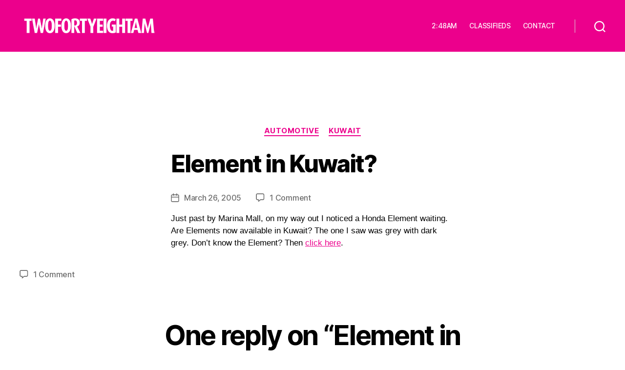

--- FILE ---
content_type: text/html; charset=utf-8
request_url: https://www.google.com/recaptcha/api2/anchor?ar=1&k=6LdqE5gUAAAAANJYDJFMNZ7gMR_4TSlq1VHDQyzY&co=aHR0cHM6Ly8yNDhhbS5jb206NDQz&hl=en&v=PoyoqOPhxBO7pBk68S4YbpHZ&size=invisible&anchor-ms=20000&execute-ms=30000&cb=wvcrvbwr01bk
body_size: 48538
content:
<!DOCTYPE HTML><html dir="ltr" lang="en"><head><meta http-equiv="Content-Type" content="text/html; charset=UTF-8">
<meta http-equiv="X-UA-Compatible" content="IE=edge">
<title>reCAPTCHA</title>
<style type="text/css">
/* cyrillic-ext */
@font-face {
  font-family: 'Roboto';
  font-style: normal;
  font-weight: 400;
  font-stretch: 100%;
  src: url(//fonts.gstatic.com/s/roboto/v48/KFO7CnqEu92Fr1ME7kSn66aGLdTylUAMa3GUBHMdazTgWw.woff2) format('woff2');
  unicode-range: U+0460-052F, U+1C80-1C8A, U+20B4, U+2DE0-2DFF, U+A640-A69F, U+FE2E-FE2F;
}
/* cyrillic */
@font-face {
  font-family: 'Roboto';
  font-style: normal;
  font-weight: 400;
  font-stretch: 100%;
  src: url(//fonts.gstatic.com/s/roboto/v48/KFO7CnqEu92Fr1ME7kSn66aGLdTylUAMa3iUBHMdazTgWw.woff2) format('woff2');
  unicode-range: U+0301, U+0400-045F, U+0490-0491, U+04B0-04B1, U+2116;
}
/* greek-ext */
@font-face {
  font-family: 'Roboto';
  font-style: normal;
  font-weight: 400;
  font-stretch: 100%;
  src: url(//fonts.gstatic.com/s/roboto/v48/KFO7CnqEu92Fr1ME7kSn66aGLdTylUAMa3CUBHMdazTgWw.woff2) format('woff2');
  unicode-range: U+1F00-1FFF;
}
/* greek */
@font-face {
  font-family: 'Roboto';
  font-style: normal;
  font-weight: 400;
  font-stretch: 100%;
  src: url(//fonts.gstatic.com/s/roboto/v48/KFO7CnqEu92Fr1ME7kSn66aGLdTylUAMa3-UBHMdazTgWw.woff2) format('woff2');
  unicode-range: U+0370-0377, U+037A-037F, U+0384-038A, U+038C, U+038E-03A1, U+03A3-03FF;
}
/* math */
@font-face {
  font-family: 'Roboto';
  font-style: normal;
  font-weight: 400;
  font-stretch: 100%;
  src: url(//fonts.gstatic.com/s/roboto/v48/KFO7CnqEu92Fr1ME7kSn66aGLdTylUAMawCUBHMdazTgWw.woff2) format('woff2');
  unicode-range: U+0302-0303, U+0305, U+0307-0308, U+0310, U+0312, U+0315, U+031A, U+0326-0327, U+032C, U+032F-0330, U+0332-0333, U+0338, U+033A, U+0346, U+034D, U+0391-03A1, U+03A3-03A9, U+03B1-03C9, U+03D1, U+03D5-03D6, U+03F0-03F1, U+03F4-03F5, U+2016-2017, U+2034-2038, U+203C, U+2040, U+2043, U+2047, U+2050, U+2057, U+205F, U+2070-2071, U+2074-208E, U+2090-209C, U+20D0-20DC, U+20E1, U+20E5-20EF, U+2100-2112, U+2114-2115, U+2117-2121, U+2123-214F, U+2190, U+2192, U+2194-21AE, U+21B0-21E5, U+21F1-21F2, U+21F4-2211, U+2213-2214, U+2216-22FF, U+2308-230B, U+2310, U+2319, U+231C-2321, U+2336-237A, U+237C, U+2395, U+239B-23B7, U+23D0, U+23DC-23E1, U+2474-2475, U+25AF, U+25B3, U+25B7, U+25BD, U+25C1, U+25CA, U+25CC, U+25FB, U+266D-266F, U+27C0-27FF, U+2900-2AFF, U+2B0E-2B11, U+2B30-2B4C, U+2BFE, U+3030, U+FF5B, U+FF5D, U+1D400-1D7FF, U+1EE00-1EEFF;
}
/* symbols */
@font-face {
  font-family: 'Roboto';
  font-style: normal;
  font-weight: 400;
  font-stretch: 100%;
  src: url(//fonts.gstatic.com/s/roboto/v48/KFO7CnqEu92Fr1ME7kSn66aGLdTylUAMaxKUBHMdazTgWw.woff2) format('woff2');
  unicode-range: U+0001-000C, U+000E-001F, U+007F-009F, U+20DD-20E0, U+20E2-20E4, U+2150-218F, U+2190, U+2192, U+2194-2199, U+21AF, U+21E6-21F0, U+21F3, U+2218-2219, U+2299, U+22C4-22C6, U+2300-243F, U+2440-244A, U+2460-24FF, U+25A0-27BF, U+2800-28FF, U+2921-2922, U+2981, U+29BF, U+29EB, U+2B00-2BFF, U+4DC0-4DFF, U+FFF9-FFFB, U+10140-1018E, U+10190-1019C, U+101A0, U+101D0-101FD, U+102E0-102FB, U+10E60-10E7E, U+1D2C0-1D2D3, U+1D2E0-1D37F, U+1F000-1F0FF, U+1F100-1F1AD, U+1F1E6-1F1FF, U+1F30D-1F30F, U+1F315, U+1F31C, U+1F31E, U+1F320-1F32C, U+1F336, U+1F378, U+1F37D, U+1F382, U+1F393-1F39F, U+1F3A7-1F3A8, U+1F3AC-1F3AF, U+1F3C2, U+1F3C4-1F3C6, U+1F3CA-1F3CE, U+1F3D4-1F3E0, U+1F3ED, U+1F3F1-1F3F3, U+1F3F5-1F3F7, U+1F408, U+1F415, U+1F41F, U+1F426, U+1F43F, U+1F441-1F442, U+1F444, U+1F446-1F449, U+1F44C-1F44E, U+1F453, U+1F46A, U+1F47D, U+1F4A3, U+1F4B0, U+1F4B3, U+1F4B9, U+1F4BB, U+1F4BF, U+1F4C8-1F4CB, U+1F4D6, U+1F4DA, U+1F4DF, U+1F4E3-1F4E6, U+1F4EA-1F4ED, U+1F4F7, U+1F4F9-1F4FB, U+1F4FD-1F4FE, U+1F503, U+1F507-1F50B, U+1F50D, U+1F512-1F513, U+1F53E-1F54A, U+1F54F-1F5FA, U+1F610, U+1F650-1F67F, U+1F687, U+1F68D, U+1F691, U+1F694, U+1F698, U+1F6AD, U+1F6B2, U+1F6B9-1F6BA, U+1F6BC, U+1F6C6-1F6CF, U+1F6D3-1F6D7, U+1F6E0-1F6EA, U+1F6F0-1F6F3, U+1F6F7-1F6FC, U+1F700-1F7FF, U+1F800-1F80B, U+1F810-1F847, U+1F850-1F859, U+1F860-1F887, U+1F890-1F8AD, U+1F8B0-1F8BB, U+1F8C0-1F8C1, U+1F900-1F90B, U+1F93B, U+1F946, U+1F984, U+1F996, U+1F9E9, U+1FA00-1FA6F, U+1FA70-1FA7C, U+1FA80-1FA89, U+1FA8F-1FAC6, U+1FACE-1FADC, U+1FADF-1FAE9, U+1FAF0-1FAF8, U+1FB00-1FBFF;
}
/* vietnamese */
@font-face {
  font-family: 'Roboto';
  font-style: normal;
  font-weight: 400;
  font-stretch: 100%;
  src: url(//fonts.gstatic.com/s/roboto/v48/KFO7CnqEu92Fr1ME7kSn66aGLdTylUAMa3OUBHMdazTgWw.woff2) format('woff2');
  unicode-range: U+0102-0103, U+0110-0111, U+0128-0129, U+0168-0169, U+01A0-01A1, U+01AF-01B0, U+0300-0301, U+0303-0304, U+0308-0309, U+0323, U+0329, U+1EA0-1EF9, U+20AB;
}
/* latin-ext */
@font-face {
  font-family: 'Roboto';
  font-style: normal;
  font-weight: 400;
  font-stretch: 100%;
  src: url(//fonts.gstatic.com/s/roboto/v48/KFO7CnqEu92Fr1ME7kSn66aGLdTylUAMa3KUBHMdazTgWw.woff2) format('woff2');
  unicode-range: U+0100-02BA, U+02BD-02C5, U+02C7-02CC, U+02CE-02D7, U+02DD-02FF, U+0304, U+0308, U+0329, U+1D00-1DBF, U+1E00-1E9F, U+1EF2-1EFF, U+2020, U+20A0-20AB, U+20AD-20C0, U+2113, U+2C60-2C7F, U+A720-A7FF;
}
/* latin */
@font-face {
  font-family: 'Roboto';
  font-style: normal;
  font-weight: 400;
  font-stretch: 100%;
  src: url(//fonts.gstatic.com/s/roboto/v48/KFO7CnqEu92Fr1ME7kSn66aGLdTylUAMa3yUBHMdazQ.woff2) format('woff2');
  unicode-range: U+0000-00FF, U+0131, U+0152-0153, U+02BB-02BC, U+02C6, U+02DA, U+02DC, U+0304, U+0308, U+0329, U+2000-206F, U+20AC, U+2122, U+2191, U+2193, U+2212, U+2215, U+FEFF, U+FFFD;
}
/* cyrillic-ext */
@font-face {
  font-family: 'Roboto';
  font-style: normal;
  font-weight: 500;
  font-stretch: 100%;
  src: url(//fonts.gstatic.com/s/roboto/v48/KFO7CnqEu92Fr1ME7kSn66aGLdTylUAMa3GUBHMdazTgWw.woff2) format('woff2');
  unicode-range: U+0460-052F, U+1C80-1C8A, U+20B4, U+2DE0-2DFF, U+A640-A69F, U+FE2E-FE2F;
}
/* cyrillic */
@font-face {
  font-family: 'Roboto';
  font-style: normal;
  font-weight: 500;
  font-stretch: 100%;
  src: url(//fonts.gstatic.com/s/roboto/v48/KFO7CnqEu92Fr1ME7kSn66aGLdTylUAMa3iUBHMdazTgWw.woff2) format('woff2');
  unicode-range: U+0301, U+0400-045F, U+0490-0491, U+04B0-04B1, U+2116;
}
/* greek-ext */
@font-face {
  font-family: 'Roboto';
  font-style: normal;
  font-weight: 500;
  font-stretch: 100%;
  src: url(//fonts.gstatic.com/s/roboto/v48/KFO7CnqEu92Fr1ME7kSn66aGLdTylUAMa3CUBHMdazTgWw.woff2) format('woff2');
  unicode-range: U+1F00-1FFF;
}
/* greek */
@font-face {
  font-family: 'Roboto';
  font-style: normal;
  font-weight: 500;
  font-stretch: 100%;
  src: url(//fonts.gstatic.com/s/roboto/v48/KFO7CnqEu92Fr1ME7kSn66aGLdTylUAMa3-UBHMdazTgWw.woff2) format('woff2');
  unicode-range: U+0370-0377, U+037A-037F, U+0384-038A, U+038C, U+038E-03A1, U+03A3-03FF;
}
/* math */
@font-face {
  font-family: 'Roboto';
  font-style: normal;
  font-weight: 500;
  font-stretch: 100%;
  src: url(//fonts.gstatic.com/s/roboto/v48/KFO7CnqEu92Fr1ME7kSn66aGLdTylUAMawCUBHMdazTgWw.woff2) format('woff2');
  unicode-range: U+0302-0303, U+0305, U+0307-0308, U+0310, U+0312, U+0315, U+031A, U+0326-0327, U+032C, U+032F-0330, U+0332-0333, U+0338, U+033A, U+0346, U+034D, U+0391-03A1, U+03A3-03A9, U+03B1-03C9, U+03D1, U+03D5-03D6, U+03F0-03F1, U+03F4-03F5, U+2016-2017, U+2034-2038, U+203C, U+2040, U+2043, U+2047, U+2050, U+2057, U+205F, U+2070-2071, U+2074-208E, U+2090-209C, U+20D0-20DC, U+20E1, U+20E5-20EF, U+2100-2112, U+2114-2115, U+2117-2121, U+2123-214F, U+2190, U+2192, U+2194-21AE, U+21B0-21E5, U+21F1-21F2, U+21F4-2211, U+2213-2214, U+2216-22FF, U+2308-230B, U+2310, U+2319, U+231C-2321, U+2336-237A, U+237C, U+2395, U+239B-23B7, U+23D0, U+23DC-23E1, U+2474-2475, U+25AF, U+25B3, U+25B7, U+25BD, U+25C1, U+25CA, U+25CC, U+25FB, U+266D-266F, U+27C0-27FF, U+2900-2AFF, U+2B0E-2B11, U+2B30-2B4C, U+2BFE, U+3030, U+FF5B, U+FF5D, U+1D400-1D7FF, U+1EE00-1EEFF;
}
/* symbols */
@font-face {
  font-family: 'Roboto';
  font-style: normal;
  font-weight: 500;
  font-stretch: 100%;
  src: url(//fonts.gstatic.com/s/roboto/v48/KFO7CnqEu92Fr1ME7kSn66aGLdTylUAMaxKUBHMdazTgWw.woff2) format('woff2');
  unicode-range: U+0001-000C, U+000E-001F, U+007F-009F, U+20DD-20E0, U+20E2-20E4, U+2150-218F, U+2190, U+2192, U+2194-2199, U+21AF, U+21E6-21F0, U+21F3, U+2218-2219, U+2299, U+22C4-22C6, U+2300-243F, U+2440-244A, U+2460-24FF, U+25A0-27BF, U+2800-28FF, U+2921-2922, U+2981, U+29BF, U+29EB, U+2B00-2BFF, U+4DC0-4DFF, U+FFF9-FFFB, U+10140-1018E, U+10190-1019C, U+101A0, U+101D0-101FD, U+102E0-102FB, U+10E60-10E7E, U+1D2C0-1D2D3, U+1D2E0-1D37F, U+1F000-1F0FF, U+1F100-1F1AD, U+1F1E6-1F1FF, U+1F30D-1F30F, U+1F315, U+1F31C, U+1F31E, U+1F320-1F32C, U+1F336, U+1F378, U+1F37D, U+1F382, U+1F393-1F39F, U+1F3A7-1F3A8, U+1F3AC-1F3AF, U+1F3C2, U+1F3C4-1F3C6, U+1F3CA-1F3CE, U+1F3D4-1F3E0, U+1F3ED, U+1F3F1-1F3F3, U+1F3F5-1F3F7, U+1F408, U+1F415, U+1F41F, U+1F426, U+1F43F, U+1F441-1F442, U+1F444, U+1F446-1F449, U+1F44C-1F44E, U+1F453, U+1F46A, U+1F47D, U+1F4A3, U+1F4B0, U+1F4B3, U+1F4B9, U+1F4BB, U+1F4BF, U+1F4C8-1F4CB, U+1F4D6, U+1F4DA, U+1F4DF, U+1F4E3-1F4E6, U+1F4EA-1F4ED, U+1F4F7, U+1F4F9-1F4FB, U+1F4FD-1F4FE, U+1F503, U+1F507-1F50B, U+1F50D, U+1F512-1F513, U+1F53E-1F54A, U+1F54F-1F5FA, U+1F610, U+1F650-1F67F, U+1F687, U+1F68D, U+1F691, U+1F694, U+1F698, U+1F6AD, U+1F6B2, U+1F6B9-1F6BA, U+1F6BC, U+1F6C6-1F6CF, U+1F6D3-1F6D7, U+1F6E0-1F6EA, U+1F6F0-1F6F3, U+1F6F7-1F6FC, U+1F700-1F7FF, U+1F800-1F80B, U+1F810-1F847, U+1F850-1F859, U+1F860-1F887, U+1F890-1F8AD, U+1F8B0-1F8BB, U+1F8C0-1F8C1, U+1F900-1F90B, U+1F93B, U+1F946, U+1F984, U+1F996, U+1F9E9, U+1FA00-1FA6F, U+1FA70-1FA7C, U+1FA80-1FA89, U+1FA8F-1FAC6, U+1FACE-1FADC, U+1FADF-1FAE9, U+1FAF0-1FAF8, U+1FB00-1FBFF;
}
/* vietnamese */
@font-face {
  font-family: 'Roboto';
  font-style: normal;
  font-weight: 500;
  font-stretch: 100%;
  src: url(//fonts.gstatic.com/s/roboto/v48/KFO7CnqEu92Fr1ME7kSn66aGLdTylUAMa3OUBHMdazTgWw.woff2) format('woff2');
  unicode-range: U+0102-0103, U+0110-0111, U+0128-0129, U+0168-0169, U+01A0-01A1, U+01AF-01B0, U+0300-0301, U+0303-0304, U+0308-0309, U+0323, U+0329, U+1EA0-1EF9, U+20AB;
}
/* latin-ext */
@font-face {
  font-family: 'Roboto';
  font-style: normal;
  font-weight: 500;
  font-stretch: 100%;
  src: url(//fonts.gstatic.com/s/roboto/v48/KFO7CnqEu92Fr1ME7kSn66aGLdTylUAMa3KUBHMdazTgWw.woff2) format('woff2');
  unicode-range: U+0100-02BA, U+02BD-02C5, U+02C7-02CC, U+02CE-02D7, U+02DD-02FF, U+0304, U+0308, U+0329, U+1D00-1DBF, U+1E00-1E9F, U+1EF2-1EFF, U+2020, U+20A0-20AB, U+20AD-20C0, U+2113, U+2C60-2C7F, U+A720-A7FF;
}
/* latin */
@font-face {
  font-family: 'Roboto';
  font-style: normal;
  font-weight: 500;
  font-stretch: 100%;
  src: url(//fonts.gstatic.com/s/roboto/v48/KFO7CnqEu92Fr1ME7kSn66aGLdTylUAMa3yUBHMdazQ.woff2) format('woff2');
  unicode-range: U+0000-00FF, U+0131, U+0152-0153, U+02BB-02BC, U+02C6, U+02DA, U+02DC, U+0304, U+0308, U+0329, U+2000-206F, U+20AC, U+2122, U+2191, U+2193, U+2212, U+2215, U+FEFF, U+FFFD;
}
/* cyrillic-ext */
@font-face {
  font-family: 'Roboto';
  font-style: normal;
  font-weight: 900;
  font-stretch: 100%;
  src: url(//fonts.gstatic.com/s/roboto/v48/KFO7CnqEu92Fr1ME7kSn66aGLdTylUAMa3GUBHMdazTgWw.woff2) format('woff2');
  unicode-range: U+0460-052F, U+1C80-1C8A, U+20B4, U+2DE0-2DFF, U+A640-A69F, U+FE2E-FE2F;
}
/* cyrillic */
@font-face {
  font-family: 'Roboto';
  font-style: normal;
  font-weight: 900;
  font-stretch: 100%;
  src: url(//fonts.gstatic.com/s/roboto/v48/KFO7CnqEu92Fr1ME7kSn66aGLdTylUAMa3iUBHMdazTgWw.woff2) format('woff2');
  unicode-range: U+0301, U+0400-045F, U+0490-0491, U+04B0-04B1, U+2116;
}
/* greek-ext */
@font-face {
  font-family: 'Roboto';
  font-style: normal;
  font-weight: 900;
  font-stretch: 100%;
  src: url(//fonts.gstatic.com/s/roboto/v48/KFO7CnqEu92Fr1ME7kSn66aGLdTylUAMa3CUBHMdazTgWw.woff2) format('woff2');
  unicode-range: U+1F00-1FFF;
}
/* greek */
@font-face {
  font-family: 'Roboto';
  font-style: normal;
  font-weight: 900;
  font-stretch: 100%;
  src: url(//fonts.gstatic.com/s/roboto/v48/KFO7CnqEu92Fr1ME7kSn66aGLdTylUAMa3-UBHMdazTgWw.woff2) format('woff2');
  unicode-range: U+0370-0377, U+037A-037F, U+0384-038A, U+038C, U+038E-03A1, U+03A3-03FF;
}
/* math */
@font-face {
  font-family: 'Roboto';
  font-style: normal;
  font-weight: 900;
  font-stretch: 100%;
  src: url(//fonts.gstatic.com/s/roboto/v48/KFO7CnqEu92Fr1ME7kSn66aGLdTylUAMawCUBHMdazTgWw.woff2) format('woff2');
  unicode-range: U+0302-0303, U+0305, U+0307-0308, U+0310, U+0312, U+0315, U+031A, U+0326-0327, U+032C, U+032F-0330, U+0332-0333, U+0338, U+033A, U+0346, U+034D, U+0391-03A1, U+03A3-03A9, U+03B1-03C9, U+03D1, U+03D5-03D6, U+03F0-03F1, U+03F4-03F5, U+2016-2017, U+2034-2038, U+203C, U+2040, U+2043, U+2047, U+2050, U+2057, U+205F, U+2070-2071, U+2074-208E, U+2090-209C, U+20D0-20DC, U+20E1, U+20E5-20EF, U+2100-2112, U+2114-2115, U+2117-2121, U+2123-214F, U+2190, U+2192, U+2194-21AE, U+21B0-21E5, U+21F1-21F2, U+21F4-2211, U+2213-2214, U+2216-22FF, U+2308-230B, U+2310, U+2319, U+231C-2321, U+2336-237A, U+237C, U+2395, U+239B-23B7, U+23D0, U+23DC-23E1, U+2474-2475, U+25AF, U+25B3, U+25B7, U+25BD, U+25C1, U+25CA, U+25CC, U+25FB, U+266D-266F, U+27C0-27FF, U+2900-2AFF, U+2B0E-2B11, U+2B30-2B4C, U+2BFE, U+3030, U+FF5B, U+FF5D, U+1D400-1D7FF, U+1EE00-1EEFF;
}
/* symbols */
@font-face {
  font-family: 'Roboto';
  font-style: normal;
  font-weight: 900;
  font-stretch: 100%;
  src: url(//fonts.gstatic.com/s/roboto/v48/KFO7CnqEu92Fr1ME7kSn66aGLdTylUAMaxKUBHMdazTgWw.woff2) format('woff2');
  unicode-range: U+0001-000C, U+000E-001F, U+007F-009F, U+20DD-20E0, U+20E2-20E4, U+2150-218F, U+2190, U+2192, U+2194-2199, U+21AF, U+21E6-21F0, U+21F3, U+2218-2219, U+2299, U+22C4-22C6, U+2300-243F, U+2440-244A, U+2460-24FF, U+25A0-27BF, U+2800-28FF, U+2921-2922, U+2981, U+29BF, U+29EB, U+2B00-2BFF, U+4DC0-4DFF, U+FFF9-FFFB, U+10140-1018E, U+10190-1019C, U+101A0, U+101D0-101FD, U+102E0-102FB, U+10E60-10E7E, U+1D2C0-1D2D3, U+1D2E0-1D37F, U+1F000-1F0FF, U+1F100-1F1AD, U+1F1E6-1F1FF, U+1F30D-1F30F, U+1F315, U+1F31C, U+1F31E, U+1F320-1F32C, U+1F336, U+1F378, U+1F37D, U+1F382, U+1F393-1F39F, U+1F3A7-1F3A8, U+1F3AC-1F3AF, U+1F3C2, U+1F3C4-1F3C6, U+1F3CA-1F3CE, U+1F3D4-1F3E0, U+1F3ED, U+1F3F1-1F3F3, U+1F3F5-1F3F7, U+1F408, U+1F415, U+1F41F, U+1F426, U+1F43F, U+1F441-1F442, U+1F444, U+1F446-1F449, U+1F44C-1F44E, U+1F453, U+1F46A, U+1F47D, U+1F4A3, U+1F4B0, U+1F4B3, U+1F4B9, U+1F4BB, U+1F4BF, U+1F4C8-1F4CB, U+1F4D6, U+1F4DA, U+1F4DF, U+1F4E3-1F4E6, U+1F4EA-1F4ED, U+1F4F7, U+1F4F9-1F4FB, U+1F4FD-1F4FE, U+1F503, U+1F507-1F50B, U+1F50D, U+1F512-1F513, U+1F53E-1F54A, U+1F54F-1F5FA, U+1F610, U+1F650-1F67F, U+1F687, U+1F68D, U+1F691, U+1F694, U+1F698, U+1F6AD, U+1F6B2, U+1F6B9-1F6BA, U+1F6BC, U+1F6C6-1F6CF, U+1F6D3-1F6D7, U+1F6E0-1F6EA, U+1F6F0-1F6F3, U+1F6F7-1F6FC, U+1F700-1F7FF, U+1F800-1F80B, U+1F810-1F847, U+1F850-1F859, U+1F860-1F887, U+1F890-1F8AD, U+1F8B0-1F8BB, U+1F8C0-1F8C1, U+1F900-1F90B, U+1F93B, U+1F946, U+1F984, U+1F996, U+1F9E9, U+1FA00-1FA6F, U+1FA70-1FA7C, U+1FA80-1FA89, U+1FA8F-1FAC6, U+1FACE-1FADC, U+1FADF-1FAE9, U+1FAF0-1FAF8, U+1FB00-1FBFF;
}
/* vietnamese */
@font-face {
  font-family: 'Roboto';
  font-style: normal;
  font-weight: 900;
  font-stretch: 100%;
  src: url(//fonts.gstatic.com/s/roboto/v48/KFO7CnqEu92Fr1ME7kSn66aGLdTylUAMa3OUBHMdazTgWw.woff2) format('woff2');
  unicode-range: U+0102-0103, U+0110-0111, U+0128-0129, U+0168-0169, U+01A0-01A1, U+01AF-01B0, U+0300-0301, U+0303-0304, U+0308-0309, U+0323, U+0329, U+1EA0-1EF9, U+20AB;
}
/* latin-ext */
@font-face {
  font-family: 'Roboto';
  font-style: normal;
  font-weight: 900;
  font-stretch: 100%;
  src: url(//fonts.gstatic.com/s/roboto/v48/KFO7CnqEu92Fr1ME7kSn66aGLdTylUAMa3KUBHMdazTgWw.woff2) format('woff2');
  unicode-range: U+0100-02BA, U+02BD-02C5, U+02C7-02CC, U+02CE-02D7, U+02DD-02FF, U+0304, U+0308, U+0329, U+1D00-1DBF, U+1E00-1E9F, U+1EF2-1EFF, U+2020, U+20A0-20AB, U+20AD-20C0, U+2113, U+2C60-2C7F, U+A720-A7FF;
}
/* latin */
@font-face {
  font-family: 'Roboto';
  font-style: normal;
  font-weight: 900;
  font-stretch: 100%;
  src: url(//fonts.gstatic.com/s/roboto/v48/KFO7CnqEu92Fr1ME7kSn66aGLdTylUAMa3yUBHMdazQ.woff2) format('woff2');
  unicode-range: U+0000-00FF, U+0131, U+0152-0153, U+02BB-02BC, U+02C6, U+02DA, U+02DC, U+0304, U+0308, U+0329, U+2000-206F, U+20AC, U+2122, U+2191, U+2193, U+2212, U+2215, U+FEFF, U+FFFD;
}

</style>
<link rel="stylesheet" type="text/css" href="https://www.gstatic.com/recaptcha/releases/PoyoqOPhxBO7pBk68S4YbpHZ/styles__ltr.css">
<script nonce="WGQ5u4JL7EdambgosAlsww" type="text/javascript">window['__recaptcha_api'] = 'https://www.google.com/recaptcha/api2/';</script>
<script type="text/javascript" src="https://www.gstatic.com/recaptcha/releases/PoyoqOPhxBO7pBk68S4YbpHZ/recaptcha__en.js" nonce="WGQ5u4JL7EdambgosAlsww">
      
    </script></head>
<body><div id="rc-anchor-alert" class="rc-anchor-alert"></div>
<input type="hidden" id="recaptcha-token" value="[base64]">
<script type="text/javascript" nonce="WGQ5u4JL7EdambgosAlsww">
      recaptcha.anchor.Main.init("[\x22ainput\x22,[\x22bgdata\x22,\x22\x22,\[base64]/[base64]/MjU1Ong/[base64]/[base64]/[base64]/[base64]/[base64]/[base64]/[base64]/[base64]/[base64]/[base64]/[base64]/[base64]/[base64]/[base64]/[base64]\\u003d\x22,\[base64]\\u003d\\u003d\x22,\x22woDCgcKCQmtpw6LCilVYwrsDIsOjTRkYQhYqYcKuw5vDlcOHwr7CisOqw7hbwoRSQCHDpMKTW3HCjz5lwr97fcKOwrbCj8KLw6DDjsOsw4AcwpUfw7nDoMKbN8KswpLDj0xqalTCnsOOw7Jiw4k2wrQOwq/CuAYoXhRwKlxDSMO8EcOIWsKdwpvCv8KFecOCw5hJwqFnw70SJhvCujIkTwvCrijCrcKDw4vCmG1HbMO5w7nCm8Ksb8O3w6XChnV4w7DCon4Zw4xeFcK5BX7Ch2VGcsOoPsKZP8Kww60/wqMxbsOsw4LCmMOORlTDvMKNw5bCvcKow6dXwp0dSV0ywp/DuGg0HMKlVcKaXMOtw6kDTSbCmXN6AWllwpzClcK+w5drUMKfEAdYLD4Qf8OVXggsNsOLVsOoGl0MX8K7w6LCiMOqwojCkcKxdRjDjMKlwoTClzwnw6pXwrnDmgXDhEbDocO2w4XCmFgfU11rwotaBgLDvnnCl0N+KW57DsK6f8K1wpfCslASLx/Cv8Kqw5jDig7DqsKHw4zCqTBaw4ZPasOWBDJqcsOIeMOWw7/CrQfCuEwpEEHCh8KeJF9HWVFiw5HDiMOtOsOQw4A+w4EVFkh5YMKIYcKEw7LDsMKlI8KVwr8fwr7DpybDqsOew4jDvGAFw6cVw6/DqsKsJVcdB8OMGcKab8ORwqxSw68hDDfDgHkfQMK1wo85wo7DtyXCqibDqRTCmcO/wpfCnsOyTQ85e8ONw7DDoMOlw7vCu8OkHXLCjlnDkMOxZsKNw5N/wqHCk8OOwoBAw6B0eS0Hw4/CuMOOA8Osw5NYwoLDmkPClxvCmsOcw7HDrcOSUcKCwrIWwrbCq8OwwoRuwoHDqCPDsgjDolE8wrTCjmbCiCZiccKHXsO1w6RDw43DlsOWdMKiBmRZasOvw5XDpsO/w57DlMKPw47Ci8OnAcKYRQXCtFDDhcOXwojCp8O1w7PCmsKXA8OZw7k3XlZvNVDDoMOTKcOAwpFIw6YKw63DtsKOw6crwp7DmcKVW8Ouw4Bhw4kXC8OwXiTCu3/[base64]/Di8Oow4h7OE3CrMOnwpFEw4zDvcOmYExNc8KLwoJawprDtcOWHsKRw7XCpsKfw6V9Xzt7woTCuTXCrMKgwoDCmcK4OMKNwqPCmwp0w6PCs2MEwrfCu0wDwpccwrvDmncewqA6w57CvcO7VxTDhWPCuwjChg0qw4zDhE/DmSHDpX/CgcKYw6PCmHILWsOUwpfDqidxw7PDvEPCkn7DmcKeXMKpWSzCksOTw6PDhHHDtTpywoFiwoXDm8K6PsK3asOhJMOqwp5mw51Tw5InwqI4w6nDklbDj8K8wqHDt8O6w7HDp8Ocw7hgAS3DgFd/w4AwLMOuw7ZgYcOlThZ+woI+woFawqnDs0vDkjLDpU/DunUmdihIGMKZVyvCm8OLwopZEMKRWcO8woPCvkzCo8O0b8Opw5M/wpAWDAlcw499w7Eze8O4UsOeYHw0wqvDlMOuwqLCrMKSN8O4w7PDusO1RcK9BEbDoi/CuC7ClVzDhsOVw7fDo8O9w7HCvxoRFR4jY8Kyw4DCqhFKwqpAfCrDmzvDu8KjwoDCjwPCiWvCt8KMwqDDucKBw47DuxgqTMO9dcKWBHLDuDrDrG/[base64]/DnGXDvAPCvA4Dw5hTE8OgEnHDp8KOw6dTAMK2GF7CtT4Yw7vDjsO5TcKtwop1B8OnwrxOf8OAwrIBBcKBHcO0YT8ww5LDoz/Dn8OjH8KowpPCjMOYwpt3w63CqGzDhcOMw5PCgX7DmsO1wqktw6jDgAt/w4BkBWbDk8KcwrjCiQE5V8OCaMKDAhZeIWrDssK3w4nCqcKJwphUwqfDisOSYxg4wo7CpkzCusKswowgKcKYwoHDmMKVCy/DjcK8Z1nCrRkLwoXDiC0gw4FmwqkAw7kKw7HDrMOnM8KYw69/Th4QT8OYw7pgwrcJQwNLNhzDrHnCjFdYw6jDrRpZOVMxw7ZBw77DjsOIAMK4w6jCk8KsK8O1E8Okwrk/w5zCqWVhwq19wpl4FsOmw67CkMOJcnPCm8Oiwr9fIsOJwrDCoMKPKcO2wo5dRxnDoW08w5/CpyrDtcOXHMO8HzVVw4HDmQYTwqNFSMKGDWHDgsKPw4YOwpzCgMKLUsOQw5EUGMKOD8OJw5Upw4JCw5vCp8OJwrcBw4HCjcK/woPDqMKsPMOlw4UjQXVMYMKaZFLCiFnClGzDosKvfX0PwqtRw6Qlw4vCpxJGw6XCvMKuwoEzOMOIwpXDkjQAwrZdGWLCoGglw5xgKzF/cRDDjBduOEJmw6lHw4dYw5fCtcORw4/[base64]/wqNrwrHDnWM4woPClTAxOMKSUMKyQADCq3PDk8KcM8Kmwo/[base64]/DtwUFHcKeRMOXwpbDuWE2Mns9O8O/[base64]/DgT5Xwpxyw47CnSzChAg3w5rDqnDCpjnCq8O8wrQ/KyU+w7B/FcKoccKbw4/Ci0TCoT3CjzHDuMOew7zDs8K3JcONJcOzw65uwqgUNUlWacOqAcOaw5Exe09EFnQieMKJD3NnWxzChMKvwocIw40CDyvCv8OCQMOgV8KXw4bDmsKCMSlow7HCrj9YwpVKFsKHU8K3wqTCi3zCl8OKRMK+w6tmYQbDscOkw6Bgw6k4w5vCg8OZY8Kfc297TMK/[base64]/[base64]/wpsrXUMzAcO9w7RkWcK/V8OHIBbCqUUrw5/CtXXDhMOxdjDDu8OMwqXCqEZhw4rCh8KfYsOAwojDkHUsMibClcKNw5/CncK6DilWQi02bsKxwofCr8Kow5/CmlXDuAnDg8Kaw4LDi35CacKJT8OjRXpIUsObwqINwp0PfFrDs8OAVBJILMK0wpDCkANHw511DXIDahPCqmbClsO9wpTDn8OqBgHDtcKpw4/DtMK3MihnLEnCr8OraFnCrxwCwrhfw49mFmvDocOHw4BSH35CHcKrw7BiAMO0w6JZL3RZEDHDl3MpQcONwolFwonCh1fDusOawrgjU8O7Q1pocFYYwpXCv8KMRMKYw5zDoj5bVEzCnmcbwqFpw7HCl0FhbQ5xwq/[base64]/R08lJ8OAwq84WMOgwrdnaMOcw7Ifw5DCnCfCtCRRDsKhwozDocKlw47DpsOqw5bDrcKAwoLCsMKbw5J7w49LAMOoTsKrw4wDw4jCqAdbB04ODcOQEjxOT8KmHwXDoRRNV2kswq/Dm8OKw73Cq8K5TsOAe8KeUSJFw4dWwonCmFgkQMOZdkfDjC7CocK2EkbCnsKicsO/fT1HHsK/[base64]/[base64]/DqcKqw5RLZBHCusOsw4XCosK3w7bDmT1WwqhDw4rDh0/DkMOYRSxQKDZGwrluVcOsw40rei/[base64]/wovCvWMdw73DrSlQw5/DgGbCvVogwohda8OLbsK3wqMkcSHDlyhGKcKbBEnDnMKdw5ZzwrVDw68Cw57DgsKMw4vChFXDgFRSCcOZQWRhOH/[base64]/w745NlMBwqg/wq/DhMKCw47DmGdKWsKfw5vCnXJUwojDk8OqUMOdbljCognDsCLCq8KtekHDucOuUMO4w4JjcSsuZwvDuMKYYWvCjhg+ZgkDLV7Cj3zDn8K8HcOzP8KOW3/[base64]/DhMOrQMKwwogQwoHDnSvDkgNWJRxcK2XCtsKuElTDgMKFA8KfMmp9NsKBw4JQQMKyw4NDw7rCuDfClsKHdUnCgB7DrXbDu8Kzw79bOMKPwr3Dk8OVKcOSw7XDvsOWw69wwozDpMONFB9pw5PDlmNFRDXCgcKYMMOlGFoMG8OWL8KyZHUcw6ILOxLCkjHDtX/Ci8KvAcOUK8KJw647K0JPwqxCSsOYLj4EbG3CscOsw7QBL0hvwpZ6wrjDoR3DqcORw4jCp2kmFEoSVCFIw5FNwoABw6YYH8OJUsOxTsKwU3wtHw/CkXY+asOKUk8ow4/CjFI1wonDi1XCrFvDmsKcw6fCisOFJ8OsE8KyNyrDv3LCusOowrTDscK8NEPDp8KvfsK/[base64]/[base64]/[base64]/Dn11vBMKfw4zCgMO7w7rDs8KdbsOAw67DtBzCn8OmwrLCvmMOJMO3wqdswp4mwrhPwqEVw651woR5W1F5AsKrScKDw6RDZcK9w7rDl8Kmw7bDgsKVNsKcBCrDjMKyXHheDsO0VjnDtsK7QMOuAQ4hIMKVD2cXw6fDrjV9CcK4wqU/[base64]/Cu2rDs8OAw7A6w5vCmBHCk8KsFHHCvcOLf8KMKVXDlmPDv21iwqcsw7pmwpLCiH7DocO7aFjCj8K0FU3DpXTDo0suwo3Dm145w5w2w6/Ctx4NwpADN8KjFMKBw5nDmgUswqDCm8OvZcKlwpddw65hw5zCgSQVYWXCiGjCvMKPw5nCjkDDiEgpZSADHMKwwoFRwoLDuMKvwobCok/CuRNXwqY/V8Ohw6bDr8KWwp3CjCEPw4FRO8ONwrnDhMOWeGYfw4QvK8OJIsKGw6g6Sw/Dn0w9wq/CjcKgX3IMVknCssKSBcO9wqLDucKaO8K0w6kkO8OqUSrDk3vDsMKzYMO2w57CjMKqwrlEYSEiw4hQKjDDrsKxw4FDOSTDhD3Dr8K7woUhBRAFwpbDpgl7wo5jPnTDncKWw6fCpF0Sw7o4woDDvy/Ctzs9w57DjTfDlsOHw6caV8KSwoLDinvCrUDDh8Kmwps1UFxDw50owoEoX8OtL8OswrzCjCTCgXbCksKZaB1vacK2wpfCpcO4wrbDosKuJwEibSjDsAPDp8KVeHcFXcKuesO+w5/DpsODMcKZw64oYcKIwrh4FcOKw5vDqAd2wozDncKcSMKjw6wywolfw5DCm8OXUsK7wqdow6jDmMObIWrDiHRSw5TCpMOhXQfCtifCo8KoaMOFDijDrMKjR8OeCgw/wqIYCsK+UWUmw5oiZT9bwqU8wqQVOcKfFMOZwoIdbV3DkXDCvBwxwpDDgsKGwqF0WMKgw5TDoALDnifCqiFcMsKBw6DCuD/[base64]/DklZ4w7piPSjCgsKow5LDhx7DlcKyw7wKw540CAzCkX0hLkbCvkLDp8KWP8KOcMKbwoTCvMKhwr9mNcKfwq8WXBfDhMKsYFDDvx1BcFnDpsO5wpTDssOxwpQhwoXDr8KCwqRYw59pwrMHw6/Cgn9Tw4sBw4wXw7RZPMKoUMKqNcKcw54hCcO4wqx4UsOWwqEUwpFPwocKw6rDg8KYNMO6w4/Dlx4Ww6RSw6QcYiYjw6TDk8KUwpjDvRXCrcOXOcKEw6UGMsO5wpRXWkTCpsO4woTCuDjDhcKHFMKew43DhQLCucKIwr09wrvDiDheahoTf8Ouw7IGwpDCnsKNccKHwqTCoMK+wqXCmMOMKQAwJMKCE8OmcwM0J0/CsyVgwp0NC1PDncKlEcOXVMKfwrIrwr7CumJEw5zCg8K1OMOkMVzDl8KmwrFwVgXCjsKJYG97wpobd8OEwqQmw43ChDTCkgrCgTrDqMOkZsKhwqDDrjrCjsOTw7bClFJzHcOFLcKZwpnCglPCqMKoOsKDw7HCsMOmOUcbw4/[base64]/Cs2LCpMK6AREWw6hCw6AbKcOGa8KMZiRUIE7Cgj7DjzfDlXfDoEjDpcKowodJw6jCi8KbKXjCuh/CrsKYHgrClGXDtsKrw5cGPMKAOG0mw5/CqEnDrwvCp8KMQcOlwo/DlQcDeFXCswHDoCHCqQIPJzDCusOOwqMtw5XDrsKbcRLCsxVnMC7DosOCwp3CrGbDrcOGRVfDjsOPX0dPw5QRw4vDvMKRXxjCrMO2Lkwrd8KfFTvDtiDDrsONMW3CqTMzBMK0wq3Cm8Kad8OMw5rDqCtowqVGwptCPwHCoMOEA8KqwrdTEG5KMSh4DMKSHABtTC/DsxdwHlZdwrrCqQnCosKPw43DusOgw6YAZhfCs8KDw6c/bxHDsMO5dzl1wqoGVmhrOMO5w5zDvcKSwoITw6cBHgfDg38PEcOZw7AHVsKgw5g2wpZdVsKAwpYBGywQw5tCNcKBwo41w4nCv8K3I1fDiMK3Yj4dw4sXw49lQwbCnMOXFF3Djwo4GTMsWjoXwoBGFCfCsjHDr8K1Kwp2F8OjNMKTwqskdwbDkVLCpX8ywrI8TX/Dl8OjwrXDpj/Ds8OEIsO5w609ST1vBEjCiTpdwrfDvcOxBjjDpcK+MwpdBMOfw7zDssKTw43ChxzCgcOlNgDDmcK/[base64]/[base64]/CgRfDpsOXRlXCisOKw43Cs8OWwoI2wobCqcKbSm45wp/CnmbDgVjCuUEaEWYrQQcowo7CqcO0w7YQw7HDsMKxZV3CvsKzGTXDqGDDqBXCoAINw4Npw5/CvjZFw7zCgSYSJ3jCqgQsZXLCqxctw7jDqsOrKsOdw5XCs8O/bMOvKsKlw6Emw75uwqjCrAbCgDNMwobCrgFqwrbCkRTCnsOxGcKiOVJmH8K5Kj0dw5zCusOIw4kFXMKjVnTCoQvDkS3DgcKpPiBpXsO/[base64]/Dk8ORdCNUQQzDk0xBw7XClsKuTsKHQcOEw6fCtAvCgGJ/w7nDj8KdDg3DknIKWxbCk2cRLCxIBVTDh3dOwrAMwoQhWy1HwqFGFcKzX8KsB8OXwq3CicKUwr7CqELCozVJw5d2w7ARCB/[base64]/CsRwfw6duRsK5YMOqSMO1wowuwo/CrCVWwponw4YfwoYIwoNHBcKZOFxmw7ttwrlJHyPDkcOyw6bDmlAYw6xuI8OYw5/DocOwWi9KwqvCj3rCkn/DtcKHfkczwprCrXU8w53Cqh0IcE3DvcOowp8UwpHDksOIwpo+wpcRAMOZw6vDiWfCssOHwonDpMOcwoBDw4YsBDjDnBJXwr1wwopdKRvDhB0bP8KoUzIFCADDocKBw6bCoXfCkMKIw6V4AcO3O8Kuw5g/[base64]/DucKrw70/NAYfwrPCpMKrPxrCq2N7w4nCohNLeMKBKMOjw4Zzw5V1ESNJwpDDvyvDmcKoQldXdRMrfT3CgMOHCGXDpRvDmmc4bMKqw7bCmsKOHRZGwoALwofCgSw7c2rCtRkXwqNfwrZGVmQXDMOawoXCjcKWwptbw5rDpcKfKDnCn8OwwpdFw4TClm/[base64]/[base64]/FsKKw4gswoLDlR9fT0wQw5tlwqpuJgV1XsOkwojDkMK4w57CgHPDh1kKd8OTX8OEFMOHw6jCh8OCYCHDvHAIFjbDvsOqLsOIIm07eMKsK3TDrsKDNcOlw6DDscOqOcKrwrHDl1rClXXCrmfCisONw5DDq8K/JHENLW0IO0vCh8Omw5XCjsKQw7fDtcOkHcOqDxYxXm8aw48/IsOCcTjDh8KSw5oOw5nCuwc8wr7CqcKswqfChRvDkMKhw4fDocOpwppswr95OsKjwqDDi8K3E8OPMcOQwr3Cp8KnIUvClm/DvgPCh8KWw4JHDhlZWsOIw78QasKZw6/DqMKZO2/DoMONacKSwr/CtsK+FcKCMDcERjvCh8OyY8KEZEUKw4zChiBFGcKoBlZXwpXDncKPZnHCmcKTwo5rIsKYQcOnwpJvw6NiYMOEw5gdPF9jbwJrMFHClcK2IcKiKA3DtMKWccKyXnBewq/[base64]/FcKWZsKQwpbCvMKqwpDDgUl3w7vCjsKrfcK8Q8KIIcKvIELCmGvDt8KQOsOMHGUIwoB4w6/CjEnDp14oBsKzSnPCgElcwpIzC03DgifCs3DCuWDDrsKfw6fDhMO0w5LCoyLDi2jDp8ONwqpcZsK4w4U/w6rCtFFSwr9UBy3Dj1rDm8K5wqQrDm3DtCrDhsKqcmbDvwcCMAB/wqdCVMKTwrjCr8OSeMOfIGdScT1iwoMRw6fCq8O8OVJuGcKQw4IKw4lwfHIXLy7Dt8KfaA4JaRbDmMK0w4TDvwTDu8OnYgAYDyHDqsKmGBDCucOew7bDvj7DqxYedsKHw4hVw7TCvxEQwq/DhnZgL8OlwolCw61cw4h2FsKeMMKlB8OsOcKbwqQewrojw6QmZMORNMOMC8OJw6TCtcKgwobDvgRkw6DDul8rDcOvCsKTfcOSfsOTJwx0c8Ovw4TDoMOZwrPCosOEaCtlL8OTUUUMwrjDuMKFw7DCicKuXMKMDgFabkwPV350e8OrYsK0w57CtsKmwqQGw5TCjcO/w7lUZMO2QsOBacOJw4p/wpzCr8K7wrrDvcORwrQCJxLCt3zChsOTdXnCocO/w7vClSXDh2TCvMK4w4dTEcOxXsORw5jCmTTDiTlgw4XDtcK3VsO/w7TDosOFw5xWNMOww5jDkMO9KcK0wrZ+ccOKWlnDlsK5w7fCtGQXw6fDtMOQfx7DribDjcKzwp83w50ubMKcw7B+UcObQj/Ch8KMGxPClUjDiwRIYMOka0fDi1nCsjXCknvDhFPCpV8nTsKmTcKcwqbDpsKlwoTDgwbDt3bCo1fDhsK4w4QBAg3DgBTCuT/CqsKmGcOww6VZwoRzXMKTaTFyw4J4X31LwrDCiMO7WsKHNFPCuHPCscOTw7fCoBVAwp3DtVXDsV8KGQrDk1kffAXCqcK5JMOzw78+w5w1w74HcRNfHWvCjcKyw7LCunpGw5fCrzzDuSrDvsK7wocVEWoifMKKw5/[base64]/[base64]/Dp0bCqgFOZ8KQZMKewqLClMOKw6sJwp3DmcKhw50GUAkTEDUJwpoUw6PDtcOCZcOVQQzCksKSworDn8OaKsKhXsOBR8KBe8KnVgjDsBzCgDDDvEzCkMO/DRfDhnzDvsKPw6omwrDDuQMpwq/DhMKdTcOBfUNrAkozwpl7EMKhwp3DglNlA8KxwoIFw7YqMUjCq1ocfWYZQzPChEIRQQ/DmjXCgmtCw4PDiFh8w5fCk8Kpd2Btwp/CscKrw4Ntw4Rlw6ZUaMO+wq7CiAjDmAnChG8ew5rDvzHClMK6wpw7wo8JaMKEwqzCqsOlwpNCw60nw6LCgzDCuhYRdj/Cm8KWw6/CtMOBasO2w63DoCXDt8OwfcOfPSoxw6PCk8O6B00VXcKUcA04wox9wqwbwpVKXMKhGA3CisKzw7lJFMKPTmpbwrR+wrHCmTF3YsOGLULCi8KDFETDgsO9AgUOwqZww7pDe8Kzw4rDu8OZIsOgLgw/[base64]/ClMOhVC1jIhvDhcKfwrg6w7sAworDh0FjRMK+H8K2d2jCrlo0wpDClMOaw4QpwrVmR8OSw7Rhw455wpdfE8KZw4nDisKfFsOfK2/CpQxEwpDDnS3DkcKtwrQnBsKkwr3CrAdpDAXCthFOKGPDoU5qw4DCm8O7w7dmTioNC8OEwoDDt8OVQ8Kxw4x6wpU3fcOUwooUQsKYVE1/BVhBw4nCm8OTwrDDtMOeaB4jwocLT8KbRRXCl0vCmcK1wp5OJVE5wplKwq1wMcOFacOkw6wfey9HUwTDl8OkRsOeJcOxBsOMwqANwp0Jw5vCnMKDw4tPOkrCssOIw7MQKWjCocOiwr/CisOpw4JewqBpRkvCuDvDsgbDlsOpw5XCpVI3ZsKCw5HDhGBABQ/Csx47wr1GAMKqdn9vNX3CtHUew4tlwpfCtTjDn0ZVwoxYCjLDr0rCjsOQwqtpRn7DqsK6woHCucO3w7wQdcOYYBvDuMOMMStHw6BKeEROScONUcKoJWTCiWkTVDDCrHtswpJzK2HChcOldcOBwqHDpmPCssOtw4LCnsKJPz0fwq/ChMKywoZiwrl7IMKPS8OhYMOiwpNswojDqEDCvsK3OknCrHPCocO0bRvChcKwTsOOw6vDusOlwptqw7xcWi/CpMORNj9Nw4/ChybDqn3DnVspIx57wrXCvHU7Nn7DtnfDlsOiUjl5wqxVPRYcXMOYQcOuE17CpVnDpsOsw6oHwqRqaHkwwqJhw5HCljPCo0EDHcORFEY+wppGXcKJKsOvw7LCtjNEw61Bw4HDmXHCk2nCtcO5NkbDpizCrnJ9w4EnRyTDtcKQwosOM8OLw7/Ci2XCt1HCmwx/R8ORYcOiaMOSGi41JXRAwqUawr/DqQw2GMOTwq3Cs8KXwpsTZ8O4OcKTw6YJw5A/[base64]/CtsODcMKyBMOfXUQKwpAuwoFrLXPCiFLCoEPCpMO6w7wmZ8OoE0IXwpcGL8OXEAImw53CicOEw4XCmsKcw5Ejb8O4wpnDrSLDksKVcMK3KDnCkcO9XR3CkcKkw4lbwrvClMO8woAtMD3CjcKkSyByw7zCtQJYw5jDjkMGdUoMw7N/wooSZMOaDVfCl3HDgMKkwqfDtzIWw7zDg8KxwpvCmcOFVcKiflbDkcKEwpHCmsOMw5wOwp/[base64]/DjMOCSMOfNMK6w6rDn8KywpoKw4LDvWrCmDxsJXVZahrDj0PDuMOXV8OVw5HCj8K/wr7CgcKMwpVqTGw+FCEGTFMCZcO8wq/CiRzDg1Ecw6dlw5LDksKIw70Ww7bClMKMeVBKw60nVMKiUgrDucOjOMKVZg5gw6zDhy7DtcKjUU0VBcKMwo7DqBkowrLDgsO9wod0wrnCuApZPcKucMOrN0DDrcO9dWRewp0YUMOrL2XDuHdaw6czwo5swqUFdyjCrGvClF/[base64]/Ds8OawqzCik0CKBXDo8OHwr1lVMOuw75tw6rCowxww69XZXtKGsOjwr97wqDCuMKiw5RMNcKhBMOXUcKLHHMFw6wqw4DCnsOvw5PCsmbCih5nNmw5wp3Ciy88w4luIMKDwoVxSsOnFxhrZkEza8K/wqXCkzILPsKnw5J9QcKMCsKewpPDhV4tw5TDrcKGwoxrw4gFcMOhwqnCsBPCqMKWworCiMOwW8KTUCjDjFHCgTjClsKewp7CrcOaw75Hwrhhw4jDvhPCscOgwo/DmFbDjMKbeHM8wrNIw59jV8OtwqACfcKRwrfDkivDkUrDsDYnw5RlwpHDu0nDhsK0d8OYwovCmMKSw7c3FR/[base64]/Cr8O4RMOJwrk6OmPCnMKewojDicOYAsKxw6Mow7F5AlYDOEZDw63CnMOVZXpnAsOSw7LCqMO3wrxPwoDDuRpDGMKpw7pPHAbDtsKdw6vDh2/DuFnCnsObw6lLAjh/w48ww5XDv8KAwolzwrLDhw07wrLCpMKNPHdEw45iw5cGwqcYwqkwd8Okw7E9c1YVIxbCmXgSPGMGwpPDlklZCUHDhzPDpMK+MsOrT0vCoFJxLcO3wqzCrjIbw6rCly/Cq8OJUsKkKyAjQ8KDwoIVw747U8O2XcK3BCjDsMOFF0MBwqXCtHJ/M8Oew6rCpcOTw53Dr8Krw5YPw54VwrVSw6Z1w6/Cv2Vxw6hTFQLDtcO0asOxwptjw7bDqiRaw4Bew6rDrknCriHDgcKLw4hBJMO4ZcOMJCnCucKfC8K6w7svw6jDrxVgwphZL1/DvDlWw7syFDZHFkXCuMK9woLDmMOTWA5UwobCpG9gUcOXDgkHw5g0wo7Dih7CgkPDrB/CncOZwo1Ow5F3wrvCk8OHScKLcirCjcO7w7UFw7sVw78Ow4gSw7pxwq0Zw78dMwFSw6MMWDZQTmzDslptwoDCisK+w6LCncKWfMOUKsODw6pOwp9AfmrClhsjOXdFwqbDkww7w4jDisKqw64SdSNHwrLCnMKmal/CusKCIcKXLCXDsEsqI3TDqcOubk1cecKxPkPDi8KpNsKjJhTDr3hOw4fDt8OcH8OVwpbDpwvCs8O1TmLCpnJ0wqBVwohAwrZ4csODBVsRdTYEw4MNKS/Cq8KjQcOew6bDrcK7woJNGCzDkl7DmFdlXCrDncOGHsKAwoIeacKAEcKjRcK8wp09Ww1LeDvCo8K7w6wTwqvDgsONwqArwq0gw7drJsOsw4Z6C8Ogw5crNH/CrihPNy/[base64]/H8Kaw4zDujkrwpV7Lk3DjEJkw4zClzzDhcK2JTRrw5fCoiRiwpHCnFhOSVLCmw/CnjzDq8OdwqLDrcOFLn3DixvDusOuKB12w7/[base64]/[base64]/[base64]/Cm8KXw6PCpn3DlMKzwpkLwprCpcKFDVbCjC18dMKCwqjCrsOdwqZTwp1rSMKmwqdIH8OrGcOGwqfDrmgtw4HCgcOPCMK8woZrHww/[base64]/CpMK+DSR2wq3DsXzCrMO9w5/Dn8OKcQ8eKMO3wqrCo3/[base64]/wqfCscKuw6zDi0PCqwQ1LGARYm99wpEGecOmwq9ZwrnDiHhRAk/ClRQkw7sDwr9Lw4HDtxTCiUg2w6zCs2Ufw4TDsz/[base64]/DiBXDi3nDlBbCu8O+wpY5KyfCpFHDr8KzesOmwoQ0w48uw4HCv8OJwq5rWR3CrxdbIQUuw5TDucKxUMKKwqfDqR0KwqNWA2TDnsOobsOMCcKEXMKVw6HCkmddw7TChcKtw61+wrbCixrDisKqYMKlw5ZTw6zDiA/CpUVLQQ/[base64]/DgMKIwp84LMKUw4t0RCLDq8KMwrzDlDnCjjfDksOMI2jCg8OBAGXCuMOgw4MrwpvCqBN0wobCrGbCrznDucOAw5zDiEhmw4vDo8KawqTDslbDocKbw6vDpcKKVcKSN1ATNMOAG0NxGwERw75Gwp/DrRXCuSHChcOZKlnDlz7DisKZA8KrwrnCkMOPw4M0w7LDqFzCongvZGcFw5fDqx7DkcK/w6bCscKIKMOJw7kTZBlMwoYuF0RbKytWAsOSHCjDocKxSl8GwpIxw7rDgcK1fcO4azLCgS4Sw4hSMy3ClWYMBcOnwo/[base64]/CksKFRQzDlMKtw6XDgnA7XsOqY2AuDcOXFyLCvcO+dsKibsKZAW/CrHPChsKvekoWcy9uwoQwTB5rw6rCvADCtyXDgRLDgSAqLsKfFnI8wp9Xwq3CvcOtw7jDqMOrFAx7w7DCozMJw65VTTsBCzDChyPDiXjCocOxw7Jlw77DosKAw49iPUoiUMOaw5HCthLCrWnCocOwaMKew4vCqVLCvMO7CcKBw54YPgQ/YcOrw6tIDTPDscOlBsOBw5/Co0hoWH3CizkEw79cw67DoVXCnyYCw7rDmcKYw5tEwqjCrzVEF8OXVR47w4BaQsKIbg7Dg8KQZi/[base64]/Cg8OFw4rDtcKFYcOiwq5ICcOdwpENwpFCEMOnEXHDiBklwprCvcKYw73CrzjCm07CjkpLa8K4dcKiAg3Dl8OFw6Jrw6QVbzHClSvDo8KpwrXCtsK1wqfDoMKVwoHCuHHCm3giAxHCkhR0w7HCmcO/L3cQH1F+wp/[base64]/DvwdewqLDgQjCoErCq8KgT8OIwpN0woDCqArCk03Dq8O7JATCtsOEesOFw4nDiC4wLlvCpMKKenzDsl5aw4vDhcKne0fDkcOpwoI+wphaYcKrJ8O0XDHCgy/Ck38owoYDPVLDv8Kfw7/CncKww6XCmMKdwpwywoZ8w53CocKpwrDCqcOJwrMQw4rChTHCiURQw7fDksOww7rDvcOow5zDgMKjFjXCmsKaeU8TO8KqLcKBCSDCjMKww5piw7nCqsOOw4DDtBREZ8KSO8KVw6LCrsK/[base64]/w69TfxfDmDDDkkbDpWgDAznCk1zDvMKSYQkOw6FcwrXCtBhAZR9ceMK+JHrCh8OwbsKawqx2R8Osw5wiw6PDl8Oowr8Dw5MLwpMZZ8KCw6MZBH/[base64]/NxHCpMKZwpsaw63CpHtnw50wMsKreMOjwp/DocK4fnVlw7LDqS0YbXhWc8Kaw5hjc8OVwqHCpX7Dng9qJ8KTEAnChcKqwozDuMOswo/Dn2liIBgmSwppOMKHwqtCYF/Dg8KWDMKJfB/DkyjCpzbCp8Ovw77CggPDpcKdwqDCvsOrTcOsB8K3HnfChVhnVcKiw4bDpsK8wr/DtcOYw51Vwr8sw5XDl8KyG8Kxw5XCpBPCr8KKIg7DhcOUwrRHMFrCocKqcMO6AMKbwqHCl8KDfQvCjXvClMKmwo4Ewrpsw5d6QRV6EkQvwpLDi0PDvxlpExYKw4o9IFQoH8O/GzlSw6QACiQMwqxzKMKvSsOfIx7DkEfDh8Ktw7jDuVrCp8OmHxElWUHDjMKxw5bDv8O7RcONHcKPw6jCqW/[base64]/wrlZY8OGw55LYMO/w7rDvRNEw6lyworCmwN/acKMwp3DrsO/McK1wobDj8OgXsONwo/[base64]/DnlTDnm9maAjCtMOFwokjRBELw5HCv1pxwq3Cq8KFf8OBwpA5wqZawppawrR5woDDrGLCnEjDqzrCvR/CtRQqHcKcC8OQaB7DsH7DiQY+MMKfwrTCssKiw7AzS8O9GcOhwo3CqcKoDnPDrsOLwpwfwo5Lw5LCrMK2dlzCrcO/KsOpw4/CmcKxwrcKwrklXSvDh8OHaFXChkvCtHEtKGQiecOow4XCglVVFE7DpsK6LcKFOsODNCkqD2ITESnCoFrDjMKuw4rCvMKAw6s/w7vDmT7CqAHCvCzDs8OMw5zDj8KiwoYwwosOGDpNQHJLwp7DpRvDoTHDiXnDo8KoEjg/bwtCw5gkw7RnD8KZw5QhPVjCrcKHwpLCj8KTbsOeYsKHw6/Cm8KJwrrDjD/CisOSw5HDj8KAGmk2wqPCu8OzwqTDuQtmw7HCgsKAw57ClDsJw6IffsK2UT7CqcOjw584dsO2IlnDgHJ7IFlwZsKOw79JLRfClW/[base64]/CrsOzwpLDvWDDhWk6woZ2V8Oww4wTwqfDlMOcSMKQw7XCoQwfw7EIF8Khw64/RlsTw7DDgcKmAsODwoUsajnClcOKS8Kpw7DCgMOGw7NzKsOiwqvCmMKMc8KjQi7Dj8Odwo/CogXDvRXCnsKgwo7DvMORYcOCw5fCpcOUdWfCnDbDum/DrcOswpxmwrXCiTEsw756wph0C8KnwrzCqy3DucKnG8KoMCVFEsOPC1XCj8OPExtyKMKANcKiw4xdwpfCjz9KJ8O0wrMceT7DlMKBw7HDt8K5wrpcwrDCn0EuSsK0w50zSwTDusKYbsKkwqLCtsONXsOTK8K/w7ZECUI7worDiy41F8O6wo7CvHwCQMKTwqM3wrgBDgIDwpZ8MBs/wqRhw4IbDRRDwojCv8OCwrFMw7tgBjvCpcO4HCbCh8KPKMODw4PDrQw+AMKTwqEYwpFLw69TwogJBE/[base64]/DsMK+wqrDuMOzD8KqwrjDhMOsw5UgwrHDhMOxwpoWwpjCmMKyw7bDki97w4nCkDTDgcKmHm3CnDvDrT/CoD4fC8KdeXfDqBdIw6tww5xbwq3DkWI1wqwEwq7DosKvw79dw4fDicKvEHNWBMKxa8OnQMKWwofCtVbCvwDCswo/wo7ChHXDtkwVTMKlw5jCn8O/[base64]/[base64]/Do8OcMsO3DxgXQ8KBPHJbZ8Klw57Cih7ClMKEw6DDi8KcEGHCmU0FUsODbCXDhsOCY8ODUEvCq8OzYsOWAcOYwoDDoQQjw5M7woDDnMKmwpx1Oj3DnMO1w5c7FQt+w4JOCMOiGiDDrcOBbllmw5/[base64]/Du8K8wqjCh8Kcwol9fsOqwqTDk11GIDfCgQAYw5guw48Ewo7CgkzCk8Ohw5vCuHFUwqDCq8OZejzCicOvw7NUw7DCjBFtw7NLw4sCwrBBw5bDnMORSMOGw78ywpFERsKsO8OnCwnCg2TCncOoLcKrYMKTwrBTw6kzEsOlw78Uwo9Sw5M9P8Kew6jCsMOjWVQjw4YQwr/[base64]/[base64]/CkQFxXw3Cl8OhIHrCmG/DvcK9w77Ct8Oww6cJEjnCkkrCtV8Aw79lQsKCL8KuPFrCoMKww5JZwqN6KhbCq2nDs8O/EwdUQhp8LQ7CgsOawrN6w5LCjMKpw5sNKCcxEWYYZ8OwU8ODw5lXVsKmw6kbwqR4wrrDngzDgEnCqcKaYT4kw4PCk3RNw7TDo8OAw4lLw5QFM8KXwqIzAMKpw6MUw4/DvsOPRsK1w5jDn8OTXMOHAMK9C8OmNy/CkQDDsxJ0w5LDoBhJCGLCg8OIM8Osw4pAwp0jeMO9wovCrsK/QS3CuzJ3w5nDrC/Du18Rw7dBw57CkwwTSzllw4TDu1wSwrnDmsK4woEpw7k4wpPChcOpancPIiDCmGhofsKEFsO0Z3zCqsOTemJmw5fDlsO7w6fCvFrChsKBFHxPwocKwpbDv3rDlMOk\x22],null,[\x22conf\x22,null,\x226LdqE5gUAAAAANJYDJFMNZ7gMR_4TSlq1VHDQyzY\x22,0,null,null,null,1,[21,125,63,73,95,87,41,43,42,83,102,105,109,121],[1017145,159],0,null,null,null,null,0,null,0,null,700,1,null,0,\[base64]/76lBhnEnQkZnOKMAhnM8xEZ\x22,0,0,null,null,1,null,0,0,null,null,null,0],\x22https://248am.com:443\x22,null,[3,1,1],null,null,null,1,3600,[\x22https://www.google.com/intl/en/policies/privacy/\x22,\x22https://www.google.com/intl/en/policies/terms/\x22],\x221ya3UwYWMIMh4OpSQoybmS60fhUzYjNs+m7qN5jKPXI\\u003d\x22,1,0,null,1,1769146715163,0,0,[215,58],null,[134,21,43],\x22RC-dUDcKeXtgohDaA\x22,null,null,null,null,null,\x220dAFcWeA4h_H5FAmSczGR_4zKU-Zn5UTB1lA6GfDpz2S-g36j2UUNing8Nfd2BENNyKn434PTTO5ZaAm8MOuMG3SdULVa4gV486A\x22,1769229515166]");
    </script></body></html>